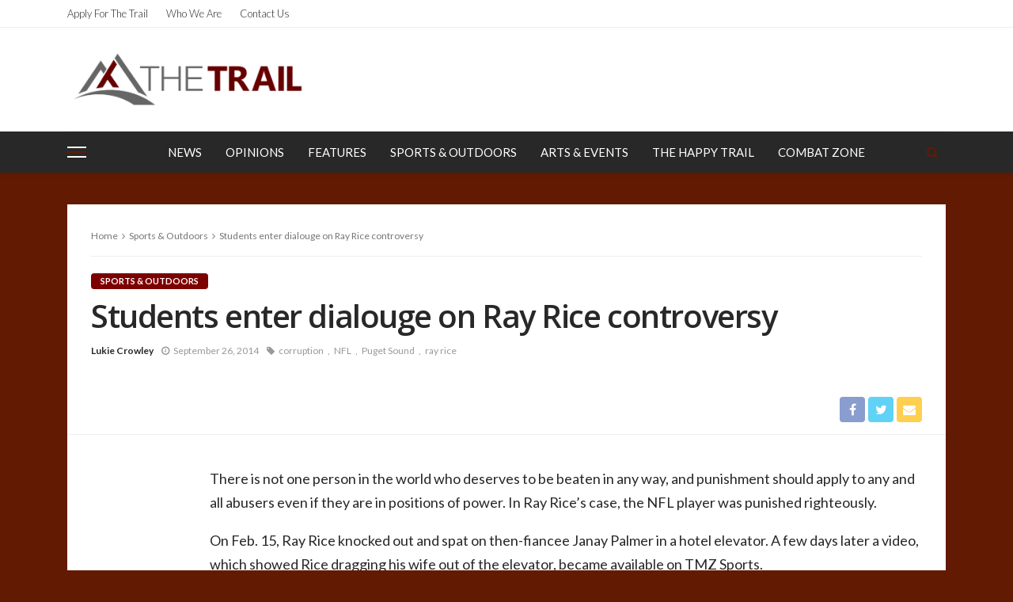

--- FILE ---
content_type: text/html; charset=UTF-8
request_url: https://trail.pugetsound.edu/?p=10541
body_size: 62560
content:
<!DOCTYPE html>
<html lang="en-US">
<head>
	<meta charset="UTF-8"/>
	<meta http-equiv="X-UA-Compatible" content="IE=edge">
	<meta name="viewport" content="width=device-width, initial-scale=1.0">
	<link rel="profile" href="http://gmpg.org/xfn/11"/>
	<link rel="pingback" href=""/>
	<script type="application/javascript">var bingo_ruby_ajax_url = "https://trail.pugetsound.edu/wp-admin/admin-ajax.php"</script><meta name='robots' content='index, follow, max-image-preview:large, max-snippet:-1, max-video-preview:-1' />

	<!-- This site is optimized with the Yoast SEO plugin v18.1 - https://yoast.com/wordpress/plugins/seo/ -->
	<title>Students enter dialouge on Ray Rice controversy - The Trail</title>
	<link rel="canonical" href="https://trail.pugetsound.edu/?p=10541" />
	<meta property="og:locale" content="en_US" />
	<meta property="og:type" content="article" />
	<meta property="og:title" content="Students enter dialouge on Ray Rice controversy - The Trail" />
	<meta property="og:description" content="There is not one person in the world who deserves to be beaten in any way, and punishment should apply to any and all abusers even if they are in positions of power. In Ray Rice’s case, the NFL player was punished righteously. On Feb. 15, Ray Rice knocked out and spat on then-fiancee Janay [&hellip;]" />
	<meta property="og:url" content="https://trail.pugetsound.edu/?p=10541" />
	<meta property="og:site_name" content="The Trail" />
	<meta property="article:published_time" content="2014-09-26T15:00:52+00:00" />
	<meta property="article:modified_time" content="2014-09-25T21:46:26+00:00" />
	<meta name="twitter:card" content="summary" />
	<meta name="twitter:label1" content="Written by" />
	<meta name="twitter:data1" content="Lukie Crowley" />
	<meta name="twitter:label2" content="Est. reading time" />
	<meta name="twitter:data2" content="3 minutes" />
	<script type="application/ld+json" class="yoast-schema-graph">{"@context":"https://schema.org","@graph":[{"@type":"Organization","@id":"https://trail.pugetsound.edu/#organization","name":"The Puget Sound Trail","url":"https://trail.pugetsound.edu/","sameAs":[],"logo":{"@type":"ImageObject","@id":"https://trail.pugetsound.edu/#logo","inLanguage":"en-US","url":"https://trail.pugetsound.edu/wp-content/uploads/2015/04/png-1.png","contentUrl":"https://trail.pugetsound.edu/wp-content/uploads/2015/04/png-1.png","width":700,"height":207,"caption":"The Puget Sound Trail"},"image":{"@id":"https://trail.pugetsound.edu/#logo"}},{"@type":"WebSite","@id":"https://trail.pugetsound.edu/#website","url":"https://trail.pugetsound.edu/","name":"The Trail","description":"The Puget Sound Student Newspaper","publisher":{"@id":"https://trail.pugetsound.edu/#organization"},"potentialAction":[{"@type":"SearchAction","target":{"@type":"EntryPoint","urlTemplate":"https://trail.pugetsound.edu/?s={search_term_string}"},"query-input":"required name=search_term_string"}],"inLanguage":"en-US"},{"@type":"WebPage","@id":"https://trail.pugetsound.edu/?p=10541#webpage","url":"https://trail.pugetsound.edu/?p=10541","name":"Students enter dialouge on Ray Rice controversy - The Trail","isPartOf":{"@id":"https://trail.pugetsound.edu/#website"},"datePublished":"2014-09-26T15:00:52+00:00","dateModified":"2014-09-25T21:46:26+00:00","breadcrumb":{"@id":"https://trail.pugetsound.edu/?p=10541#breadcrumb"},"inLanguage":"en-US","potentialAction":[{"@type":"ReadAction","target":["https://trail.pugetsound.edu/?p=10541"]}]},{"@type":"BreadcrumbList","@id":"https://trail.pugetsound.edu/?p=10541#breadcrumb","itemListElement":[{"@type":"ListItem","position":1,"name":"Home","item":"https://trail.pugetsound.edu/"},{"@type":"ListItem","position":2,"name":"Students enter dialouge on Ray Rice controversy"}]},{"@type":"Article","@id":"https://trail.pugetsound.edu/?p=10541#article","isPartOf":{"@id":"https://trail.pugetsound.edu/?p=10541#webpage"},"author":{"@id":"https://trail.pugetsound.edu/#/schema/person/1612164a6992bc1da783a7b23cc36dc7"},"headline":"Students enter dialouge on Ray Rice controversy","datePublished":"2014-09-26T15:00:52+00:00","dateModified":"2014-09-25T21:46:26+00:00","mainEntityOfPage":{"@id":"https://trail.pugetsound.edu/?p=10541#webpage"},"wordCount":646,"commentCount":0,"publisher":{"@id":"https://trail.pugetsound.edu/#organization"},"keywords":["corruption","NFL","Puget Sound","ray rice"],"articleSection":["Sports &amp; Outdoors"],"inLanguage":"en-US","potentialAction":[{"@type":"CommentAction","name":"Comment","target":["https://trail.pugetsound.edu/?p=10541#respond"]}]},{"@type":"Person","@id":"https://trail.pugetsound.edu/#/schema/person/1612164a6992bc1da783a7b23cc36dc7","name":"Lukie Crowley","url":"https://trail.pugetsound.edu?author_name"}]}</script>
	<!-- / Yoast SEO plugin. -->


<link rel='dns-prefetch' href='//fonts.googleapis.com' />
<link rel='dns-prefetch' href='//s.w.org' />
<link rel="alternate" type="application/rss+xml" title="The Trail &raquo; Feed" href="https://trail.pugetsound.edu/?feed=rss2" />
<link rel="alternate" type="application/rss+xml" title="The Trail &raquo; Comments Feed" href="https://trail.pugetsound.edu/?feed=comments-rss2" />
<link rel="alternate" type="text/calendar" title="The Trail &raquo; iCal Feed" href="https://trail.pugetsound.edu?post_type=tribe_events&#038;ical=1" />
<link rel="alternate" type="application/rss+xml" title="The Trail &raquo; Students enter dialouge on Ray Rice controversy Comments Feed" href="https://trail.pugetsound.edu/?feed=rss2&#038;p=10541" />
		<!-- This site uses the Google Analytics by MonsterInsights plugin v8.10.0 - Using Analytics tracking - https://www.monsterinsights.com/ -->
							<script
				src="//www.googletagmanager.com/gtag/js?id=UA-106946577-1"  data-cfasync="false" data-wpfc-render="false" type="text/javascript" async></script>
			<script data-cfasync="false" data-wpfc-render="false" type="text/javascript">
				var mi_version = '8.10.0';
				var mi_track_user = true;
				var mi_no_track_reason = '';
				
								var disableStrs = [
															'ga-disable-UA-106946577-1',
									];

				/* Function to detect opted out users */
				function __gtagTrackerIsOptedOut() {
					for (var index = 0; index < disableStrs.length; index++) {
						if (document.cookie.indexOf(disableStrs[index] + '=true') > -1) {
							return true;
						}
					}

					return false;
				}

				/* Disable tracking if the opt-out cookie exists. */
				if (__gtagTrackerIsOptedOut()) {
					for (var index = 0; index < disableStrs.length; index++) {
						window[disableStrs[index]] = true;
					}
				}

				/* Opt-out function */
				function __gtagTrackerOptout() {
					for (var index = 0; index < disableStrs.length; index++) {
						document.cookie = disableStrs[index] + '=true; expires=Thu, 31 Dec 2099 23:59:59 UTC; path=/';
						window[disableStrs[index]] = true;
					}
				}

				if ('undefined' === typeof gaOptout) {
					function gaOptout() {
						__gtagTrackerOptout();
					}
				}
								window.dataLayer = window.dataLayer || [];

				window.MonsterInsightsDualTracker = {
					helpers: {},
					trackers: {},
				};
				if (mi_track_user) {
					function __gtagDataLayer() {
						dataLayer.push(arguments);
					}

					function __gtagTracker(type, name, parameters) {
						if (!parameters) {
							parameters = {};
						}

						if (parameters.send_to) {
							__gtagDataLayer.apply(null, arguments);
							return;
						}

						if (type === 'event') {
							
														parameters.send_to = monsterinsights_frontend.ua;
							__gtagDataLayer(type, name, parameters);
													} else {
							__gtagDataLayer.apply(null, arguments);
						}
					}

					__gtagTracker('js', new Date());
					__gtagTracker('set', {
						'developer_id.dZGIzZG': true,
											});
															__gtagTracker('config', 'UA-106946577-1', {"forceSSL":"true"} );
										window.gtag = __gtagTracker;										(function () {
						/* https://developers.google.com/analytics/devguides/collection/analyticsjs/ */
						/* ga and __gaTracker compatibility shim. */
						var noopfn = function () {
							return null;
						};
						var newtracker = function () {
							return new Tracker();
						};
						var Tracker = function () {
							return null;
						};
						var p = Tracker.prototype;
						p.get = noopfn;
						p.set = noopfn;
						p.send = function () {
							var args = Array.prototype.slice.call(arguments);
							args.unshift('send');
							__gaTracker.apply(null, args);
						};
						var __gaTracker = function () {
							var len = arguments.length;
							if (len === 0) {
								return;
							}
							var f = arguments[len - 1];
							if (typeof f !== 'object' || f === null || typeof f.hitCallback !== 'function') {
								if ('send' === arguments[0]) {
									var hitConverted, hitObject = false, action;
									if ('event' === arguments[1]) {
										if ('undefined' !== typeof arguments[3]) {
											hitObject = {
												'eventAction': arguments[3],
												'eventCategory': arguments[2],
												'eventLabel': arguments[4],
												'value': arguments[5] ? arguments[5] : 1,
											}
										}
									}
									if ('pageview' === arguments[1]) {
										if ('undefined' !== typeof arguments[2]) {
											hitObject = {
												'eventAction': 'page_view',
												'page_path': arguments[2],
											}
										}
									}
									if (typeof arguments[2] === 'object') {
										hitObject = arguments[2];
									}
									if (typeof arguments[5] === 'object') {
										Object.assign(hitObject, arguments[5]);
									}
									if ('undefined' !== typeof arguments[1].hitType) {
										hitObject = arguments[1];
										if ('pageview' === hitObject.hitType) {
											hitObject.eventAction = 'page_view';
										}
									}
									if (hitObject) {
										action = 'timing' === arguments[1].hitType ? 'timing_complete' : hitObject.eventAction;
										hitConverted = mapArgs(hitObject);
										__gtagTracker('event', action, hitConverted);
									}
								}
								return;
							}

							function mapArgs(args) {
								var arg, hit = {};
								var gaMap = {
									'eventCategory': 'event_category',
									'eventAction': 'event_action',
									'eventLabel': 'event_label',
									'eventValue': 'event_value',
									'nonInteraction': 'non_interaction',
									'timingCategory': 'event_category',
									'timingVar': 'name',
									'timingValue': 'value',
									'timingLabel': 'event_label',
									'page': 'page_path',
									'location': 'page_location',
									'title': 'page_title',
								};
								for (arg in args) {
																		if (!(!args.hasOwnProperty(arg) || !gaMap.hasOwnProperty(arg))) {
										hit[gaMap[arg]] = args[arg];
									} else {
										hit[arg] = args[arg];
									}
								}
								return hit;
							}

							try {
								f.hitCallback();
							} catch (ex) {
							}
						};
						__gaTracker.create = newtracker;
						__gaTracker.getByName = newtracker;
						__gaTracker.getAll = function () {
							return [];
						};
						__gaTracker.remove = noopfn;
						__gaTracker.loaded = true;
						window['__gaTracker'] = __gaTracker;
					})();
									} else {
										console.log("");
					(function () {
						function __gtagTracker() {
							return null;
						}

						window['__gtagTracker'] = __gtagTracker;
						window['gtag'] = __gtagTracker;
					})();
									}
			</script>
				<!-- / Google Analytics by MonsterInsights -->
		<script type="text/javascript">
window._wpemojiSettings = {"baseUrl":"https:\/\/s.w.org\/images\/core\/emoji\/13.1.0\/72x72\/","ext":".png","svgUrl":"https:\/\/s.w.org\/images\/core\/emoji\/13.1.0\/svg\/","svgExt":".svg","source":{"concatemoji":"https:\/\/trail.pugetsound.edu\/wp-includes\/js\/wp-emoji-release.min.js?ver=5.9.12"}};
/*! This file is auto-generated */
!function(e,a,t){var n,r,o,i=a.createElement("canvas"),p=i.getContext&&i.getContext("2d");function s(e,t){var a=String.fromCharCode;p.clearRect(0,0,i.width,i.height),p.fillText(a.apply(this,e),0,0);e=i.toDataURL();return p.clearRect(0,0,i.width,i.height),p.fillText(a.apply(this,t),0,0),e===i.toDataURL()}function c(e){var t=a.createElement("script");t.src=e,t.defer=t.type="text/javascript",a.getElementsByTagName("head")[0].appendChild(t)}for(o=Array("flag","emoji"),t.supports={everything:!0,everythingExceptFlag:!0},r=0;r<o.length;r++)t.supports[o[r]]=function(e){if(!p||!p.fillText)return!1;switch(p.textBaseline="top",p.font="600 32px Arial",e){case"flag":return s([127987,65039,8205,9895,65039],[127987,65039,8203,9895,65039])?!1:!s([55356,56826,55356,56819],[55356,56826,8203,55356,56819])&&!s([55356,57332,56128,56423,56128,56418,56128,56421,56128,56430,56128,56423,56128,56447],[55356,57332,8203,56128,56423,8203,56128,56418,8203,56128,56421,8203,56128,56430,8203,56128,56423,8203,56128,56447]);case"emoji":return!s([10084,65039,8205,55357,56613],[10084,65039,8203,55357,56613])}return!1}(o[r]),t.supports.everything=t.supports.everything&&t.supports[o[r]],"flag"!==o[r]&&(t.supports.everythingExceptFlag=t.supports.everythingExceptFlag&&t.supports[o[r]]);t.supports.everythingExceptFlag=t.supports.everythingExceptFlag&&!t.supports.flag,t.DOMReady=!1,t.readyCallback=function(){t.DOMReady=!0},t.supports.everything||(n=function(){t.readyCallback()},a.addEventListener?(a.addEventListener("DOMContentLoaded",n,!1),e.addEventListener("load",n,!1)):(e.attachEvent("onload",n),a.attachEvent("onreadystatechange",function(){"complete"===a.readyState&&t.readyCallback()})),(n=t.source||{}).concatemoji?c(n.concatemoji):n.wpemoji&&n.twemoji&&(c(n.twemoji),c(n.wpemoji)))}(window,document,window._wpemojiSettings);
</script>
<style type="text/css">
img.wp-smiley,
img.emoji {
	display: inline !important;
	border: none !important;
	box-shadow: none !important;
	height: 1em !important;
	width: 1em !important;
	margin: 0 0.07em !important;
	vertical-align: -0.1em !important;
	background: none !important;
	padding: 0 !important;
}
</style>
	<link rel='stylesheet' id='bingo_ruby_plugin_style-css'  href='https://trail.pugetsound.edu/wp-content/plugins/bingo-ruby-core/assets/style.css?ver=1.6' type='text/css' media='all' />
<link rel='stylesheet' id='wp-block-library-css'  href='https://trail.pugetsound.edu/wp-includes/css/dist/block-library/style.min.css?ver=5.9.12' type='text/css' media='all' />
<style id='global-styles-inline-css' type='text/css'>
body{--wp--preset--color--black: #000000;--wp--preset--color--cyan-bluish-gray: #abb8c3;--wp--preset--color--white: #ffffff;--wp--preset--color--pale-pink: #f78da7;--wp--preset--color--vivid-red: #cf2e2e;--wp--preset--color--luminous-vivid-orange: #ff6900;--wp--preset--color--luminous-vivid-amber: #fcb900;--wp--preset--color--light-green-cyan: #7bdcb5;--wp--preset--color--vivid-green-cyan: #00d084;--wp--preset--color--pale-cyan-blue: #8ed1fc;--wp--preset--color--vivid-cyan-blue: #0693e3;--wp--preset--color--vivid-purple: #9b51e0;--wp--preset--gradient--vivid-cyan-blue-to-vivid-purple: linear-gradient(135deg,rgba(6,147,227,1) 0%,rgb(155,81,224) 100%);--wp--preset--gradient--light-green-cyan-to-vivid-green-cyan: linear-gradient(135deg,rgb(122,220,180) 0%,rgb(0,208,130) 100%);--wp--preset--gradient--luminous-vivid-amber-to-luminous-vivid-orange: linear-gradient(135deg,rgba(252,185,0,1) 0%,rgba(255,105,0,1) 100%);--wp--preset--gradient--luminous-vivid-orange-to-vivid-red: linear-gradient(135deg,rgba(255,105,0,1) 0%,rgb(207,46,46) 100%);--wp--preset--gradient--very-light-gray-to-cyan-bluish-gray: linear-gradient(135deg,rgb(238,238,238) 0%,rgb(169,184,195) 100%);--wp--preset--gradient--cool-to-warm-spectrum: linear-gradient(135deg,rgb(74,234,220) 0%,rgb(151,120,209) 20%,rgb(207,42,186) 40%,rgb(238,44,130) 60%,rgb(251,105,98) 80%,rgb(254,248,76) 100%);--wp--preset--gradient--blush-light-purple: linear-gradient(135deg,rgb(255,206,236) 0%,rgb(152,150,240) 100%);--wp--preset--gradient--blush-bordeaux: linear-gradient(135deg,rgb(254,205,165) 0%,rgb(254,45,45) 50%,rgb(107,0,62) 100%);--wp--preset--gradient--luminous-dusk: linear-gradient(135deg,rgb(255,203,112) 0%,rgb(199,81,192) 50%,rgb(65,88,208) 100%);--wp--preset--gradient--pale-ocean: linear-gradient(135deg,rgb(255,245,203) 0%,rgb(182,227,212) 50%,rgb(51,167,181) 100%);--wp--preset--gradient--electric-grass: linear-gradient(135deg,rgb(202,248,128) 0%,rgb(113,206,126) 100%);--wp--preset--gradient--midnight: linear-gradient(135deg,rgb(2,3,129) 0%,rgb(40,116,252) 100%);--wp--preset--duotone--dark-grayscale: url('#wp-duotone-dark-grayscale');--wp--preset--duotone--grayscale: url('#wp-duotone-grayscale');--wp--preset--duotone--purple-yellow: url('#wp-duotone-purple-yellow');--wp--preset--duotone--blue-red: url('#wp-duotone-blue-red');--wp--preset--duotone--midnight: url('#wp-duotone-midnight');--wp--preset--duotone--magenta-yellow: url('#wp-duotone-magenta-yellow');--wp--preset--duotone--purple-green: url('#wp-duotone-purple-green');--wp--preset--duotone--blue-orange: url('#wp-duotone-blue-orange');--wp--preset--font-size--small: 13px;--wp--preset--font-size--medium: 20px;--wp--preset--font-size--large: 36px;--wp--preset--font-size--x-large: 42px;}.has-black-color{color: var(--wp--preset--color--black) !important;}.has-cyan-bluish-gray-color{color: var(--wp--preset--color--cyan-bluish-gray) !important;}.has-white-color{color: var(--wp--preset--color--white) !important;}.has-pale-pink-color{color: var(--wp--preset--color--pale-pink) !important;}.has-vivid-red-color{color: var(--wp--preset--color--vivid-red) !important;}.has-luminous-vivid-orange-color{color: var(--wp--preset--color--luminous-vivid-orange) !important;}.has-luminous-vivid-amber-color{color: var(--wp--preset--color--luminous-vivid-amber) !important;}.has-light-green-cyan-color{color: var(--wp--preset--color--light-green-cyan) !important;}.has-vivid-green-cyan-color{color: var(--wp--preset--color--vivid-green-cyan) !important;}.has-pale-cyan-blue-color{color: var(--wp--preset--color--pale-cyan-blue) !important;}.has-vivid-cyan-blue-color{color: var(--wp--preset--color--vivid-cyan-blue) !important;}.has-vivid-purple-color{color: var(--wp--preset--color--vivid-purple) !important;}.has-black-background-color{background-color: var(--wp--preset--color--black) !important;}.has-cyan-bluish-gray-background-color{background-color: var(--wp--preset--color--cyan-bluish-gray) !important;}.has-white-background-color{background-color: var(--wp--preset--color--white) !important;}.has-pale-pink-background-color{background-color: var(--wp--preset--color--pale-pink) !important;}.has-vivid-red-background-color{background-color: var(--wp--preset--color--vivid-red) !important;}.has-luminous-vivid-orange-background-color{background-color: var(--wp--preset--color--luminous-vivid-orange) !important;}.has-luminous-vivid-amber-background-color{background-color: var(--wp--preset--color--luminous-vivid-amber) !important;}.has-light-green-cyan-background-color{background-color: var(--wp--preset--color--light-green-cyan) !important;}.has-vivid-green-cyan-background-color{background-color: var(--wp--preset--color--vivid-green-cyan) !important;}.has-pale-cyan-blue-background-color{background-color: var(--wp--preset--color--pale-cyan-blue) !important;}.has-vivid-cyan-blue-background-color{background-color: var(--wp--preset--color--vivid-cyan-blue) !important;}.has-vivid-purple-background-color{background-color: var(--wp--preset--color--vivid-purple) !important;}.has-black-border-color{border-color: var(--wp--preset--color--black) !important;}.has-cyan-bluish-gray-border-color{border-color: var(--wp--preset--color--cyan-bluish-gray) !important;}.has-white-border-color{border-color: var(--wp--preset--color--white) !important;}.has-pale-pink-border-color{border-color: var(--wp--preset--color--pale-pink) !important;}.has-vivid-red-border-color{border-color: var(--wp--preset--color--vivid-red) !important;}.has-luminous-vivid-orange-border-color{border-color: var(--wp--preset--color--luminous-vivid-orange) !important;}.has-luminous-vivid-amber-border-color{border-color: var(--wp--preset--color--luminous-vivid-amber) !important;}.has-light-green-cyan-border-color{border-color: var(--wp--preset--color--light-green-cyan) !important;}.has-vivid-green-cyan-border-color{border-color: var(--wp--preset--color--vivid-green-cyan) !important;}.has-pale-cyan-blue-border-color{border-color: var(--wp--preset--color--pale-cyan-blue) !important;}.has-vivid-cyan-blue-border-color{border-color: var(--wp--preset--color--vivid-cyan-blue) !important;}.has-vivid-purple-border-color{border-color: var(--wp--preset--color--vivid-purple) !important;}.has-vivid-cyan-blue-to-vivid-purple-gradient-background{background: var(--wp--preset--gradient--vivid-cyan-blue-to-vivid-purple) !important;}.has-light-green-cyan-to-vivid-green-cyan-gradient-background{background: var(--wp--preset--gradient--light-green-cyan-to-vivid-green-cyan) !important;}.has-luminous-vivid-amber-to-luminous-vivid-orange-gradient-background{background: var(--wp--preset--gradient--luminous-vivid-amber-to-luminous-vivid-orange) !important;}.has-luminous-vivid-orange-to-vivid-red-gradient-background{background: var(--wp--preset--gradient--luminous-vivid-orange-to-vivid-red) !important;}.has-very-light-gray-to-cyan-bluish-gray-gradient-background{background: var(--wp--preset--gradient--very-light-gray-to-cyan-bluish-gray) !important;}.has-cool-to-warm-spectrum-gradient-background{background: var(--wp--preset--gradient--cool-to-warm-spectrum) !important;}.has-blush-light-purple-gradient-background{background: var(--wp--preset--gradient--blush-light-purple) !important;}.has-blush-bordeaux-gradient-background{background: var(--wp--preset--gradient--blush-bordeaux) !important;}.has-luminous-dusk-gradient-background{background: var(--wp--preset--gradient--luminous-dusk) !important;}.has-pale-ocean-gradient-background{background: var(--wp--preset--gradient--pale-ocean) !important;}.has-electric-grass-gradient-background{background: var(--wp--preset--gradient--electric-grass) !important;}.has-midnight-gradient-background{background: var(--wp--preset--gradient--midnight) !important;}.has-small-font-size{font-size: var(--wp--preset--font-size--small) !important;}.has-medium-font-size{font-size: var(--wp--preset--font-size--medium) !important;}.has-large-font-size{font-size: var(--wp--preset--font-size--large) !important;}.has-x-large-font-size{font-size: var(--wp--preset--font-size--x-large) !important;}
</style>
<link rel='stylesheet' id='contact-form-7-css'  href='https://trail.pugetsound.edu/wp-content/plugins/contact-form-7/includes/css/styles.css?ver=5.5.5' type='text/css' media='all' />
<link rel='stylesheet' id='bootstrap-css'  href='https://trail.pugetsound.edu/wp-content/themes/bingo/assets/external/bootstrap.css?ver=v3.3.1' type='text/css' media='all' />
<link rel='stylesheet' id='font-awesome-css'  href='https://trail.pugetsound.edu/wp-content/themes/bingo/assets/external/font-awesome.css?ver=v4.7.0' type='text/css' media='all' />
<link rel='stylesheet' id='bingo_ruby_style_miscellaneous-css'  href='https://trail.pugetsound.edu/wp-content/themes/bingo/assets/external/miscellaneous.css?ver=2.2' type='text/css' media='all' />
<link rel='stylesheet' id='bingo_ruby_style_main-css'  href='https://trail.pugetsound.edu/wp-content/themes/bingo/assets/css/theme-style.css?ver=2.2' type='text/css' media='all' />
<link rel='stylesheet' id='bingo_ruby_style_responsive-css'  href='https://trail.pugetsound.edu/wp-content/themes/bingo/assets/css/theme-responsive.css?ver=2.2' type='text/css' media='all' />
<link rel='stylesheet' id='bingo_ruby_style_default-css'  href='https://trail.pugetsound.edu/wp-content/themes/bingo-child/style.css?ver=2.2' type='text/css' media='all' />
<style id='bingo_ruby_style_default-inline-css' type='text/css'>
input[type="button"]:hover, button:hover, .header-search-not-found, .breaking-news-title span, .breaking-news-title .mobile-headline,.post-title a:hover, .post-title a:focus, .comment-title h3, h3.comment-reply-title, .comment-list .edit-link, .single-nav a:hover, .single-nav a:focus,.subscribe-icon-mail i, .flickr-btn-wrap a, .twitter-content a, .entry del, .entry blockquote p, .entry a:not(button),.entry p a, .comment-list .comment-content blockquote p, .author-content-wrap .author-title a:hover, .author-description a, #wp-calendar #today{ color: #7c0000;}.page-numbers.current, a.page-numbers:hover, a.page-numbers:focus, .topbar-subscribe-button a span, .topbar-style-2 .topbar-subscribe-button a span:hover,.post-editor:hover, .cat-info-el, .comment-list .comment-reply-link, .single-nav a:hover .ruby-nav-icon, .single-nav a:focus .ruby-nav-icon, input[type="button"].ninja-forms-field,.page-search-form .search-submit input[type="submit"], .post-widget-inner .post-counter, .widget_search .search-submit input[type="submit"], .single-page-links .pagination-num > span,.single-page-links .pagination-num > a:hover > span, .subscribe-form-wrap .mc4wp-form-fields input[type="submit"], .widget-social-link-info a i, #ruby-back-top i, .entry ul li:before,.ruby-trigger .icon-wrap, .ruby-trigger .icon-wrap:before, .ruby-trigger .icon-wrap:after{ background-color: #7c0000;}.off-canvas-wrap::-webkit-scrollbar-corner, .off-canvas-wrap::-webkit-scrollbar-thumb, .video-playlist-iframe-nav::-webkit-scrollbar-corner, .video-playlist-iframe-nav::-webkit-scrollbar-thumb,.fw-block-v2 .video-playlist-iframe-nav::-webkit-scrollbar-corner, .fw-block-v2 .video-playlist-iframe-nav::-webkit-scrollbar-thumb,.ruby-coll-scroll::-webkit-scrollbar-corner, .ruby-coll-scroll::-webkit-scrollbar-thumb{ background-color: #7c0000 !important;}.page-numbers.current, a.page-numbers:hover, a.page-numbers:focus, .entry blockquote p{ border-color: #7c0000;}.total-caption { font-family :Lato;}.banner-background-color { background-color: #ffffff; }.navbar-wrap, .navbar-social a, .header-search-popup, .header-search-popup #ruby-search-input { background-color: #282828; }.navbar-inner, .header-search-popup .btn, .header-search-popup #ruby-search-input, .logo-mobile-text > * { color: #ffffff; }.show-social .ruby-icon-show, .show-social .ruby-icon-show:before, .show-social .ruby-icon-show:after,.extend-social .ruby-icon-close:before, .extend-social .ruby-icon-close:after,.ruby-trigger .icon-wrap, .ruby-trigger .icon-wrap:before, .ruby-trigger .icon-wrap:after{ background-color: #ffffff; }.show-social .ruby-icon-show, .show-social .ruby-icon-show:before, .show-social .ruby-icon-show:after, .extend-social .ruby-icon-close:before, .extend-social .ruby-icon-close:after{ border-color: #ffffff; }.main-menu-inner > li:hover > a, .main-menu-inner > li:focus > a, .main-menu-inner > .current-menu-item > a { color: #b2b2b2; }.main-menu-inner .sub-menu { background-color: #7c0000; }.main-menu-inner > li.is-mega-menu:hover > a:after, .main-menu-inner > li.is-mega-menu:focus > a:after, .main-menu-inner > li.menu-item-has-children:hover > a:after, .main-menu-inner > li.menu-item-has-children:focus > a:after{ border-bottom-color: #7c0000; }.main-menu-inner > li.is-mega-menu:hover > a:before, .main-menu-inner > li.is-mega-menu:focus > a:before, .main-menu-inner > li.menu-item-has-children:hover > a:before, .main-menu-inner > li.menu-item-has-children:focus > a:before { border-bottom-color: #7c0000; }.main-menu-inner .sub-menu, .mega-category-menu .post-title,.mega-category-menu .post-meta-info, .mega-category-menu .post-meta-info .vcard { color: #ffffff; }.main-menu-inner .sub-menu.is-sub-default a:hover, .main-menu-inner .sub-menu .current-menu-item > a { color: #b2b2b2; }.footer-copyright-wrap p { color: #f6f6f6; }.footer-copyright-wrap { background-color: #242424; }.post-excerpt{ font-size :13px;}
</style>
<link rel='stylesheet' id='meks-social-widget-css'  href='https://trail.pugetsound.edu/wp-content/plugins/meks-smart-social-widget/css/style.css?ver=1.5' type='text/css' media='all' />
<link rel='stylesheet' id='redux-google-fonts-bingo_ruby_theme_options-css'  href='https://fonts.googleapis.com/css?family=Lato%3A100%2C300%2C400%2C700%2C900%2C100italic%2C300italic%2C400italic%2C700italic%2C900italic%7COpen+Sans%3A600%2C400%2C700&#038;subset=latin&#038;ver=1638536516' type='text/css' media='all' />
<script type='text/javascript' src='https://trail.pugetsound.edu/wp-includes/js/jquery/jquery.min.js?ver=3.6.0' id='jquery-core-js'></script>
<script type='text/javascript' src='https://trail.pugetsound.edu/wp-includes/js/jquery/jquery-migrate.min.js?ver=3.3.2' id='jquery-migrate-js'></script>
<script type='text/javascript' src='https://trail.pugetsound.edu/wp-content/plugins/google-analytics-for-wordpress/assets/js/frontend-gtag.min.js?ver=8.10.0' id='monsterinsights-frontend-script-js'></script>
<script data-cfasync="false" data-wpfc-render="false" type="text/javascript" id='monsterinsights-frontend-script-js-extra'>/* <![CDATA[ */
var monsterinsights_frontend = {"js_events_tracking":"true","download_extensions":"doc,pdf,ppt,zip,xls,docx,pptx,xlsx","inbound_paths":"[]","home_url":"https:\/\/trail.pugetsound.edu","hash_tracking":"false","ua":"UA-106946577-1","v4_id":""};/* ]]> */
</script>
<!--[if lt IE 9]>
<script type='text/javascript' src='https://trail.pugetsound.edu/wp-content/themes/bingo/assets/external/html5.min.js?ver=3.7.3' id='html5-js'></script>
<![endif]-->
<link rel="https://api.w.org/" href="https://trail.pugetsound.edu/index.php?rest_route=/" /><link rel="alternate" type="application/json" href="https://trail.pugetsound.edu/index.php?rest_route=/wp/v2/posts/10541" /><link rel="EditURI" type="application/rsd+xml" title="RSD" href="https://trail.pugetsound.edu/xmlrpc.php?rsd" />
<link rel="wlwmanifest" type="application/wlwmanifest+xml" href="https://trail.pugetsound.edu/wp-includes/wlwmanifest.xml" /> 
<meta name="generator" content="WordPress 5.9.12" />
<link rel='shortlink' href='https://trail.pugetsound.edu/?p=10541' />
<link rel="alternate" type="application/json+oembed" href="https://trail.pugetsound.edu/index.php?rest_route=%2Foembed%2F1.0%2Fembed&#038;url=https%3A%2F%2Ftrail.pugetsound.edu%2F%3Fp%3D10541" />
<link rel="alternate" type="text/xml+oembed" href="https://trail.pugetsound.edu/index.php?rest_route=%2Foembed%2F1.0%2Fembed&#038;url=https%3A%2F%2Ftrail.pugetsound.edu%2F%3Fp%3D10541&#038;format=xml" />

<!-- Bad Behavior 2.2.24 run time: 1.227 ms -->
<meta name="tec-api-version" content="v1"><meta name="tec-api-origin" content="https://trail.pugetsound.edu"><link rel="alternate" href="https://trail.pugetsound.edu/index.php?rest_route=/tribe/events/v1/" /><link rel="icon" href="https://trail.pugetsound.edu/wp-content/uploads/2016/07/cropped-New-Trail-Logo-32x32.png" sizes="32x32" />
<link rel="icon" href="https://trail.pugetsound.edu/wp-content/uploads/2016/07/cropped-New-Trail-Logo-192x192.png" sizes="192x192" />
<link rel="apple-touch-icon" href="https://trail.pugetsound.edu/wp-content/uploads/2016/07/cropped-New-Trail-Logo-180x180.png" />
<meta name="msapplication-TileImage" content="https://trail.pugetsound.edu/wp-content/uploads/2016/07/cropped-New-Trail-Logo-270x270.png" />
<style type="text/css" title="dynamic-css" class="options-output">.footer-inner{background-color:#282828;background-repeat:no-repeat;background-size:cover;background-attachment:fixed;background-position:center center;}.topbar-wrap{font-family:Lato;text-transform:capitalize;font-weight:300;font-style:normal;font-size:13px;}.main-menu-inner,.off-canvas-nav-inner{font-family:Lato;text-transform:uppercase;letter-spacing:0px;font-weight:400;font-style:normal;font-size:15px;}.main-menu-inner .sub-menu,.off-canvas-nav-inner .sub-menu{font-family:Lato;text-transform:capitalize;letter-spacing:0px;font-weight:300;font-style:normal;font-size:14px;}.logo-wrap.is-logo-text .logo-text h1{font-family:"Open Sans";text-transform:uppercase;letter-spacing:0px;font-weight:600;font-style:normal;font-size:40px;}.logo-mobile-text span{font-family:"Open Sans";text-transform:uppercase;letter-spacing:0px;font-weight:600;font-style:normal;font-size:28px;}body, p{font-family:Lato;line-height:30px;font-weight:400;font-style:normal;color:#282828;font-size:18px;}.post-title.is-size-1{font-family:"Open Sans";font-weight:600;font-style:normal;color:#282828;font-size:36px;}.post-title.is-size-2{font-family:"Open Sans";font-weight:600;font-style:normal;color:#282828;font-size:30px;}.post-title.is-size-3{font-family:"Open Sans";font-weight:600;font-style:normal;color:#282828;font-size:21px;}.post-title.is-size-4{font-family:"Open Sans";font-weight:600;font-style:normal;color:#282828;font-size:18px;}.post-title.is-size-5{font-family:"Open Sans";font-weight:600;font-style:normal;color:#282828;font-size:14px;}.post-title.is-size-6{font-family:"Open Sans";font-weight:400;font-style:normal;color:#282828;font-size:13px;}h1,h2,h3,h4,h5,h6{font-family:"Open Sans";text-transform:none;font-weight:700;font-style:normal;}.post-meta-info,.single-post-top,.counter-element{font-family:Lato;font-weight:400;font-style:normal;color:#999;font-size:12px;}.post-cat-info{font-family:Lato;text-transform:uppercase;font-weight:700;font-style:normal;font-size:11px;}.block-header-wrap{font-family:"Open Sans";text-transform:uppercase;letter-spacing:1px;font-weight:600;font-style:normal;font-size:18px;}.block-ajax-filter-wrap{font-family:"Open Sans";text-transform:uppercase;letter-spacing:0px;font-weight:normal;font-style:normal;font-size:11px;}.widget-title{font-family:"Open Sans";text-transform:uppercase;font-weight:600;font-style:normal;font-size:14px;}.breadcrumb-wrap{font-family:Lato;text-transform:none;font-weight:400;font-style:normal;color:#777777;font-size:12px;}</style></head>
<body class="post-template-default single single-post postid-10541 single-format-standard tribe-no-js ruby-body is-full-width is-navbar-sticky is-smart-sticky"  itemscope  itemtype="https://schema.org/WebPage" >
<div class="off-canvas-wrap is-dark-text">
	<div class="off-canvas-inner">
		<a href="#" id="ruby-off-canvas-close-btn"><i class="ruby-close-btn" aria-hidden="true"></i></a>
		<nav id="ruby-offcanvas-navigation" class="off-canvas-nav-wrap">
			<div class="menu-off-canvas-navigation-container"><ul id="offcanvas-nav" class="off-canvas-nav-inner"><li id="menu-item-17153" class="menu-item menu-item-type-post_type menu-item-object-page menu-item-17153"><a href="https://trail.pugetsound.edu/?page_id=2620">News</a></li>
<li id="menu-item-17155" class="menu-item menu-item-type-post_type menu-item-object-page menu-item-17155"><a href="https://trail.pugetsound.edu/?page_id=2627">Features</a></li>
<li id="menu-item-17156" class="menu-item menu-item-type-taxonomy menu-item-object-category current-post-ancestor current-menu-parent current-post-parent menu-item-17156 is-category-7"><a href="https://trail.pugetsound.edu/?cat=7">Sports &#038; Outdoors</a></li>
<li id="menu-item-17157" class="menu-item menu-item-type-post_type menu-item-object-page menu-item-17157"><a href="https://trail.pugetsound.edu/?page_id=2638">Arts &#038; Events</a></li>
<li id="menu-item-17158" class="menu-item menu-item-type-post_type menu-item-object-page menu-item-17158"><a href="https://trail.pugetsound.edu/?page_id=11556">Happy Trail</a></li>
<li id="menu-item-17159" class="menu-item menu-item-type-post_type menu-item-object-page menu-item-17159"><a href="https://trail.pugetsound.edu/?page_id=2630">Combat Zone</a></li>
</ul></div>		</nav>
													</div>
</div><div id="ruby-site" class="site-outer">
	
<div class="header-wrap header-style-6">
	<div class="header-inner">
		<div class="topbar-wrap topbar-style-2">
	<div class="ruby-container">
		<div class="topbar-inner container-inner clearfix">
			<div class="topbar-left">
													<nav id="ruby-topbar-navigation" class="topbar-menu-wrap">
		<div class="menu-footer-menu-container"><ul id="topbar-nav" class="topbar-menu-inner"><li id="menu-item-17151" class="menu-item menu-item-type-post_type menu-item-object-page menu-item-17151"><a href="https://trail.pugetsound.edu/?page_id=16067">Apply for the Trail</a></li>
<li id="menu-item-17150" class="menu-item menu-item-type-post_type menu-item-object-page menu-item-17150"><a href="https://trail.pugetsound.edu/?page_id=10771">Who We Are</a></li>
<li id="menu-item-17152" class="menu-item menu-item-type-post_type menu-item-object-page menu-item-17152"><a href="https://trail.pugetsound.edu/?page_id=16072">Contact Us</a></li>
</ul></div>	</nav>
			</div>
			<div class="topbar-right">
				
	<div class="topbar-social social-tooltips">
			</div>
                                			</div>
		</div>
	</div>
</div>

		<div class="banner-wrap banner-background-color">
			
			<div class="ruby-container">
				<div class="banner-inner container-inner clearfix">
					<div class="logo-wrap is-logo-image"  itemscope  itemtype="https://schema.org/Organization" >
	<div class="logo-inner">
							<a href="https://trail.pugetsound.edu/" class="logo" title="The Trail">
				<img data-no-retina src="http://trail.pugetsound.edu/wp-content/uploads/2015/04/png-1.png" height="207" width="700"  alt="The Trail">
			</a>
						</div><!--#logo inner-->
    </div>
					
				</div>
			</div>
		</div>

		<div class="navbar-outer clearfix">
			<div class="navbar-wrap">
				<div class="ruby-container">
					<div class="navbar-inner container-inner clearfix">
						<div class="navbar-left">
							<div class="off-canvas-btn-wrap">
	<div class="off-canvas-btn">
		<a href="#" class="ruby-trigger" title="off canvas button">
			<span class="icon-wrap"></span>
		</a>
	</div>
</div>						</div>

							<div class="logo-mobile-wrap is-logo-mobile-text">
		<div class="logo-mobile-inner">
			<a class="logo-mobile-text" href="https://trail.pugetsound.edu/"><span>The Trail</span></a>
		</div>
	</div>
						<nav id="ruby-main-menu" class="main-menu-wrap"  itemscope  itemtype="https://schema.org/SiteNavigationElement" >
	<div class="menu-main-menu-container"><ul id="main-nav" class="main-menu-inner"><li id="menu-item-2682" class="menu-item menu-item-type-taxonomy menu-item-object-category menu-item-2682 is-category-24"><a href="https://trail.pugetsound.edu/?cat=24">News</a></li><li id="menu-item-296" class="menu-item menu-item-type-taxonomy menu-item-object-category menu-item-296 is-category-6"><a href="https://trail.pugetsound.edu/?cat=6">Opinions</a></li><li id="menu-item-294" class="menu-item menu-item-type-taxonomy menu-item-object-category menu-item-294 is-category-10"><a href="https://trail.pugetsound.edu/?cat=10">Features</a></li><li id="menu-item-297" class="menu-item menu-item-type-taxonomy menu-item-object-category current-post-ancestor current-menu-parent current-post-parent menu-item-297 is-category-7"><a href="https://trail.pugetsound.edu/?cat=7">Sports &amp; Outdoors</a></li><li id="menu-item-373" class="menu-item menu-item-type-taxonomy menu-item-object-category menu-item-373 is-category-12"><a href="https://trail.pugetsound.edu/?cat=12">Arts &amp; Events</a></li><li id="menu-item-6173" class="menu-item menu-item-type-taxonomy menu-item-object-category menu-item-6173 is-category-876"><a href="https://trail.pugetsound.edu/?cat=876">The Happy Trail</a></li><li id="menu-item-298" class="menu-item menu-item-type-taxonomy menu-item-object-category menu-item-298 is-category-14"><a href="https://trail.pugetsound.edu/?cat=14">Combat Zone</a></li></ul></div></nav>
						<div class="navbar-right">
							
<div class="navbar-search">
	<a href="#" id="ruby-navbar-search-icon" data-mfp-src="#ruby-header-search-popup" data-effect="mpf-ruby-effect header-search-popup-outer" title="Search" class="navbar-search-icon">
		<i class="fa fa-search" aria-hidden="true"></i>
	</a>
</div>
						</div>
					</div>
				</div>
				<div id="ruby-header-search-popup" class="header-search-popup">
	<div class="header-search-popup-wrap ruby-container">
		<a href="#" class="ruby-close-search"><i class="ruby-close-btn" aria-hidden="true"></i></a>
	<div class="header-search-popup-inner">
		<form class="search-form" method="get" action="https://trail.pugetsound.edu/">
			<fieldset>
				<input id="ruby-search-input" type="text" class="field" name="s" value="" placeholder="Type to search&hellip;" autocomplete="off">
				<button type="submit" value="" class="btn"><i class="fa fa-search" aria-hidden="true"></i></button>
			</fieldset>
                            <div class="header-search-result"></div>
            		</form>
	</div>
	</div>
</div>			</div>
		</div>

	</div>
</div><!--header-->	<div class="main-site-mask"></div>
	<div class="site-wrap">
		<div class="site-mask"></div>
		<div class="site-inner">
<div class="single-post-outer clearfix"><article class="single-post-wrap single-post-1 post-10541 post type-post status-publish format-standard hentry category-sports tag-corruption tag-nfl tag-puget-sound tag-ray-rice"  itemscope  itemtype="https://schema.org/Article" ><div class="ruby-page-wrap ruby-section row single-wrap is-author-top is-sidebar-none ruby-container"><div class="ruby-content-wrap single-inner content-without-sidebar col-xs-12"><div class="single-post-content-outer single-box"><div class="single-post-header"><div class="single-post-top"><div class="breadcrumb-wrap"><div class="breadcrumb-inner"  itemscope  itemtype="https://schema.org/BreadcrumbList" ><span  itemscope  itemprop="itemListElement"  itemtype="https://schema.org/ListItem" ><meta itemprop="position" content="1"><a href="https://trail.pugetsound.edu/">Home</a></span><i class="fa fa-angle-right breadcrumb-next"></i><span  itemscope  itemprop="itemListElement"  itemtype="https://schema.org/ListItem" ><meta itemprop="position" content="2"><a rel="bookmark" href="https://trail.pugetsound.edu/?cat=7"><span>Sports &amp; Outdoors</span></a></span><i class="fa fa-angle-right breadcrumb-next"></i><span class="breadcrumb-current"  itemscope  itemprop="itemListElement"  itemtype="https://schema.org/ListItem" ><meta itemprop="position" content="3">Students enter dialouge on Ray Rice controversy</span></div><!--#breadcrumb inner--></div><!--#breadcrumb--></div><!--#single post top --><div class="post-cat-info clearfix"><a class="cat-info-el cat-info-id-7" href="https://trail.pugetsound.edu/?cat=7" title="Sports &amp; Outdoors">Sports &amp; Outdoors</a></div><!--#post cat info--><div class="single-title post-title entry-title is-size-1"><h1>Students enter dialouge on Ray Rice controversy</h1></div><!--#single title--><div class="post-meta-info is-show-icon"><span class="meta-info-el meta-info-author vcard author"><a class="url fn n" href="https://trail.pugetsound.edu?author_name=lukiec">Lukie Crowley</a></span><span class="meta-info-el meta-info-date"><i class="fa fa-clock-o"></i><time class="date update" datetime="2014-09-26T07:00:52+00:00">September 26, 2014</time></span><!--#meta info date--><span class="meta-info-el meta-info-tag"><i class="fa fa-tag"></i><a class="info-tag-el" href="https://trail.pugetsound.edu/?tag=corruption" title="corruption">corruption</a><a class="info-tag-el" href="https://trail.pugetsound.edu/?tag=nfl" title="NFL">NFL</a><a class="info-tag-el" href="https://trail.pugetsound.edu/?tag=puget-sound" title="Puget Sound">Puget Sound</a><a class="info-tag-el" href="https://trail.pugetsound.edu/?tag=ray-rice" title="ray rice">ray rice</a></span><!--#mete info tag--></div><!--#post meta info--></div><!--#single post header--><div class="single-post-action clearfix"><div class="single-post-share-header"><a class="single-share-bar-el icon-facebook" href="https://www.facebook.com/sharer.php?u=https%3A%2F%2Ftrail.pugetsound.edu%2F%3Fp%3D10541" onclick="window.open(this.href, 'mywin','left=50,top=50,width=600,height=350,toolbar=0'); return false;"><i class="fa fa-facebook color-facebook"></i></a><a class="single-share-bar-el icon-twitter" href="https://twitter.com/intent/tweet?text=Students+enter+dialouge+on+Ray+Rice+controversy&amp;url=https%3A%2F%2Ftrail.pugetsound.edu%2F%3Fp%3D10541&amp;via=The+Trail"><i class="fa fa-twitter color-twitter"></i><script>!function(d,s,id){var js,fjs=d.getElementsByTagName(s)[0];if(!d.getElementById(id)){js=d.createElement(s);js.id=id;js.src="//platform.twitter.com/widgets.js";fjs.parentNode.insertBefore(js,fjs);}}(document,"script","twitter-wjs");</script></a><a class="single-share-bar-el icon-email" href="mailto:?subject=Students+enter+dialouge+on+Ray+Rice+controversy&BODY=I+found+this+article+interesting+and+thought+of+sharing+it+with+you.+Check+it+out%3Ahttps%3A%2F%2Ftrail.pugetsound.edu%2F%3Fp%3D10541"><i class="fa fa-envelope"></i></a></div><!--#single post share header--></div><!--#single post action--><div class="single-post-body"><div class="single-content-wrap"><div class="single-entry-wrap"><div class="entry single-entry clearfix"><p>There is not one person in the world who deserves to be beaten in any way, and punishment should apply to any and all abusers even if they are in positions of power. In Ray Rice’s case, the NFL player was punished righteously.</p>
<p>On Feb. 15, Ray Rice knocked out and spat on then-fiancee Janay Palmer in a hotel elevator. A few days later a video, which showed Rice dragging his wife out of the elevator, became available on TMZ Sports.</p>
<p>Rice was indicted on a third-degree assault charge, but he only received a two-game suspension from the NFL. Rice’s actions warranted a longer suspension.</p>
<p>Roger Goodell, the commissioner of the NFL, admitted he did wrong and implemented a new program regarding domestic violence in which a first-time offender would receive a six-game suspension and a second-time offender would be banned from the NFL. This program, however, did not apply to Rice.</p>
<p>The Rice case went into a deeper spiral when TMZ sports released a second video actually showing Rice beating Palmer and then going on to spit on her. Since then, Rice has been released from the Ravens and suspended indefinitely from the NFL.</p>
<p>Ray Rice shouldn’t play in the NFL this year, next year or ever. What he did was terrible and he should face the consequences for his actions.</p>
<p>“There is no justification for knocking someone out and spitting on them twice, no justification,” first-year student Will Silverstein said.</p>
<p>Why are there players like Rice in the NFL who do this?</p>
<p>“The cultural expectation that men should be so tough creates these outbursts,” Silverstein said.</p>
<p>However, Roger Goodell’s role in this investigation should not be forgotten.</p>
<p>Goodell is an embarrassment to the NFL, even if he did not end up seeing the second video as he has stated previously.</p>
<p>Goodell followed the domestic violence policy by originally suspending Rice for only two games.</p>
<p>The fact that Rice was seen dragging Palmer out of an elevator and admitted to knocking her out deserved a severe punishment immediately. One that overrules the NFL’s so-called “policy,” as the policy is an embarrassment to anyone who has ever been abused.</p>
<p>“I feel like [domestic violence] is a problem that has been overlooked for a while…[the players] get off easier than they should,” first-year student Maxwell Coleman said.</p>
<p>The players will no longer get off so easy. The NFL is taking a harsher stance on domestic violence, and no matter how much of a high-profile player you are, the punishment will be the same for all, as it should be.</p>
<p>“The NFL is the most grossing sports league in the world and has lots of power over its followers to send messages like this, that will not tolerate domestic violence in their players,” Rob Korbel, a sophomore at the University, said. In addition, every situation off the field for players is magnified.</p>
<p>“The NFL players live in a society where people are obsessed with their every move, so their off-the-field actions usually get surfaced and issues like [the Ray Rice case] are coming to attention,” Korbel said.</p>
<p>Not every player is like Rice, but some do have the same type of ego and the problems that come along with that ego.</p>
<p>“With talent comes ego, and with ego comes a lack of self-awareness. A league full of extremely talented people will have a degree of self-unawareness,” Korbel said.</p>
<p>Fans should not boycott their team just because of one player’s impulsive actions, though.</p>
<p>The off-field situation is embarrassing, but it should not deter the successes of the team on the field. The other players on the team are exceptionally talented and may not have issues like Rice.</p>
<p>Rice has finally been punished correctly, but it was a process that was carried out far too long.</p>
<p>&nbsp;</p>
</div></div><!--#single entry wrap--><span class="single-post-tag"><span class="single-tag-text">Tags :</span><a class="single-tag-el" href="https://trail.pugetsound.edu/?tag=corruption" title="corruption">corruption</a><a class="single-tag-el" href="https://trail.pugetsound.edu/?tag=nfl" title="NFL">NFL</a><a class="single-tag-el" href="https://trail.pugetsound.edu/?tag=puget-sound" title="Puget Sound">Puget Sound</a><a class="single-tag-el" href="https://trail.pugetsound.edu/?tag=ray-rice" title="ray rice">ray rice</a></span><!--#single post tag--></div><!--#single content wrap --><meta itemscope itemprop="mainEntityOfPage"  itemType="https://schema.org/WebPage" itemid="https://trail.pugetsound.edu/?p=10541"/><meta itemprop="headline " content="Students enter dialouge on Ray Rice controversy"><span style="display: none;" itemprop="author" itemscope itemtype="https://schema.org/Person"><meta itemprop="name" content="Lukie Crowley"></span><span style="display: none;" itemprop="image" itemscope itemtype="https://schema.org/ImageObject"><meta itemprop="url" content=""><meta itemprop="width" content=""><meta itemprop="height" content=""></span><span style="display: none;" itemprop="publisher" itemscope itemtype="https://schema.org/Organization"><span style="display: none;" itemprop="logo" itemscope itemtype="https://schema.org/ImageObject"><meta itemprop="url" content="http://trail.pugetsound.edu/wp-content/uploads/2015/04/png-1.png"></span><meta itemprop="name" content="Lukie Crowley"></span><meta itemprop="datePublished" content="2014-09-26T07:00:52+00:00"/><meta itemprop="dateModified" content="2014-09-25T13:46:26+00:00"/></div><!--#single post body --></div><!--#single post content outer --><div class="single-post-box-outer"><nav class="single-nav single-box row"><div class="col-sm-6 col-xs-12 nav-el nav-left post-title is-size-6"><a href="https://trail.pugetsound.edu/?p=10569" rel="bookmark" title="Sexual perfection: an unobtainable goal"><span class="ruby-nav-icon nav-left-icon"><i class="fa fa-angle-left"></i></span><span class="ruby-nav-link nav-left-link">Sexual perfection: an unobtainable goal</span></a></div><div class="col-sm-6 col-xs-12 nav-el nav-right post-title is-size-6"><a href="https://trail.pugetsound.edu/?p=10684" rel="bookmark" title="BLP: Not just about leadership"><span class="ruby-nav-icon nav-right-icon"><i class="fa fa-angle-right"></i></span><span class="ruby-nav-link nav-right-link">BLP: Not just about leadership</span></a></div></nav><div class="single-post-box-related has-header-block clearfix box-related-3"><div class="box-related-header block-header-wrap"><div class="block-header-inner"><div class="block-title"><h3>You Might Also Like</h3></div></div></div><!--#related header--><div class="box-related-content block-content-wrap row"><div class="post-outer col-sm-4 col-xs-12"><article class="post-wrap post-grid-m2"><div class="post-header"></div><!--#post header--><div class="post-body"><h2 class="post-title entry-title is-size-5"><a class="post-title-link" href="https://trail.pugetsound.edu/?p=13138" rel="bookmark" title="Mary Lambert draws crowds from within  and beyond Puget Sound">Mary Lambert draws crowds from within  and beyond Puget Sound</a></h2><!--#post title--></div><!--#post body--></article></div><!--#post outer--><div class="post-outer col-sm-4 col-xs-12"><article class="post-wrap post-grid-m2"><div class="post-header"></div><!--#post header--><div class="post-body"><h2 class="post-title entry-title is-size-5"><a class="post-title-link" href="https://trail.pugetsound.edu/?p=13050" rel="bookmark" title="The misconception of economic diversity at University of Puget Sound">The misconception of economic diversity at University of Puget Sound</a></h2><!--#post title--></div><!--#post body--></article></div><!--#post outer--><div class="post-outer col-sm-4 col-xs-12"><article class="post-wrap post-grid-m2"><div class="post-header"></div><!--#post header--><div class="post-body"><h2 class="post-title entry-title is-size-5"><a class="post-title-link" href="https://trail.pugetsound.edu/?p=12643" rel="bookmark" title="Bring back Midnight Breakfast!">Bring back Midnight Breakfast!</a></h2><!--#post title--></div><!--#post body--></article></div><!--#post outer--><div class="post-outer col-sm-4 col-xs-12"><article class="post-wrap post-grid-m2"><div class="post-header"></div><!--#post header--><div class="post-body"><h2 class="post-title entry-title is-size-5"><a class="post-title-link" href="https://trail.pugetsound.edu/?p=12511" rel="bookmark" title="Campus Style">Campus Style</a></h2><!--#post title--></div><!--#post body--></article></div><!--#post outer--><div class="post-outer col-sm-4 col-xs-12"><article class="post-wrap post-grid-m2"><div class="post-header"></div><!--#post header--><div class="post-body"><h2 class="post-title entry-title is-size-5"><a class="post-title-link" href="https://trail.pugetsound.edu/?p=12473" rel="bookmark" title="Humidity and Static: Anything But Static">Humidity and Static: Anything But Static</a></h2><!--#post title--></div><!--#post body--></article></div><!--#post outer--><div class="post-outer col-sm-4 col-xs-12"><article class="post-wrap post-grid-m2"><div class="post-header"></div><!--#post header--><div class="post-body"><h2 class="post-title entry-title is-size-5"><a class="post-title-link" href="https://trail.pugetsound.edu/?p=12468" rel="bookmark" title="Getting The Most for your Dining Bucks">Getting The Most for your Dining Bucks</a></h2><!--#post title--></div><!--#post body--></article></div><!--#post outer--></div><!--#related content--></div></div><!--#single post box outer --></div><!--#page--></div><!--#page content--></article><!--#single post--></div></div>

		<footer id="footer" class="footer-wrap" >
						<div class="top-footer-wrap">
				<div class="top-footer-inner">
					<section id="categories-13" class="widget widget_categories"><div class="widget-title block-title"><h3>Categories</h3></div>
			<ul>
					<li class="cat-item cat-item-37825"><a href="https://trail.pugetsound.edu/?cat=37825">Archives</a>
</li>
	<li class="cat-item cat-item-12"><a href="https://trail.pugetsound.edu/?cat=12">Arts &amp; Events</a>
</li>
	<li class="cat-item cat-item-14"><a href="https://trail.pugetsound.edu/?cat=14">Combat Zone</a>
</li>
	<li class="cat-item cat-item-10"><a href="https://trail.pugetsound.edu/?cat=10">Features</a>
</li>
	<li class="cat-item cat-item-30028"><a href="https://trail.pugetsound.edu/?cat=30028">Letters to the Editor</a>
</li>
	<li class="cat-item cat-item-24"><a href="https://trail.pugetsound.edu/?cat=24">News</a>
</li>
	<li class="cat-item cat-item-2421"><a href="https://trail.pugetsound.edu/?cat=2421">Online Exclusives</a>
</li>
	<li class="cat-item cat-item-6"><a href="https://trail.pugetsound.edu/?cat=6">Opinions</a>
</li>
	<li class="cat-item cat-item-7"><a href="https://trail.pugetsound.edu/?cat=7">Sports &amp; Outdoors</a>
</li>
	<li class="cat-item cat-item-876"><a href="https://trail.pugetsound.edu/?cat=876">The Happy Trail</a>
</li>
			</ul>

			</section>				</div>
			</div>
					<div class="footer-inner is-light-text">
									
					<div class="bottom-footer-wrap">
				<div class="ruby-container">
											<div class="bottom-footer-inner">
																						<nav id="ruby-footer-navigation" class="footer-menu-wrap">
									<div class="menu-footer-menu-container"><ul id="footer-nav" class="footer-menu-inner"><li class="menu-item menu-item-type-post_type menu-item-object-page menu-item-17151"><a href="https://trail.pugetsound.edu/?page_id=16067">Apply for the Trail</a></li>
<li class="menu-item menu-item-type-post_type menu-item-object-page menu-item-17150"><a href="https://trail.pugetsound.edu/?page_id=10771">Who We Are</a></li>
<li class="menu-item menu-item-type-post_type menu-item-object-page menu-item-17152"><a href="https://trail.pugetsound.edu/?page_id=16072">Contact Us</a></li>
</ul></div>								</nav>
																						<div class="footer-social-wrap">
									<div class="footer-social-inner social-tooltips">
																													</div>
								</div>
													</div>
									</div>
							</div>
						</div>
		</footer><!--#footer -->
	</div>
</div>
		<script>
		( function ( body ) {
			'use strict';
			body.className = body.className.replace( /\btribe-no-js\b/, 'tribe-js' );
		} )( document.body );
		</script>
		<script> /* <![CDATA[ */var tribe_l10n_datatables = {"aria":{"sort_ascending":": activate to sort column ascending","sort_descending":": activate to sort column descending"},"length_menu":"Show _MENU_ entries","empty_table":"No data available in table","info":"Showing _START_ to _END_ of _TOTAL_ entries","info_empty":"Showing 0 to 0 of 0 entries","info_filtered":"(filtered from _MAX_ total entries)","zero_records":"No matching records found","search":"Search:","all_selected_text":"All items on this page were selected. ","select_all_link":"Select all pages","clear_selection":"Clear Selection.","pagination":{"all":"All","next":"Next","previous":"Previous"},"select":{"rows":{"0":"","_":": Selected %d rows","1":": Selected 1 row"}},"datepicker":{"dayNames":["Sunday","Monday","Tuesday","Wednesday","Thursday","Friday","Saturday"],"dayNamesShort":["Sun","Mon","Tue","Wed","Thu","Fri","Sat"],"dayNamesMin":["S","M","T","W","T","F","S"],"monthNames":["January","February","March","April","May","June","July","August","September","October","November","December"],"monthNamesShort":["January","February","March","April","May","June","July","August","September","October","November","December"],"monthNamesMin":["Jan","Feb","Mar","Apr","May","Jun","Jul","Aug","Sep","Oct","Nov","Dec"],"nextText":"Next","prevText":"Prev","currentText":"Today","closeText":"Done","today":"Today","clear":"Clear"}};/* ]]> */ </script><link rel='stylesheet' id='so-css-bingo-css'  href='https://trail.pugetsound.edu/wp-content/uploads/so-css/so-css-bingo.css?ver=1552599538' type='text/css' media='all' />
<script type='text/javascript' src='https://trail.pugetsound.edu/wp-content/plugins/bingo-ruby-core/assets/script.js?ver=1.6' id='bingo_ruby_plugin_scripts-js'></script>
<script type='text/javascript' src='https://trail.pugetsound.edu/wp-includes/js/dist/vendor/regenerator-runtime.min.js?ver=0.13.9' id='regenerator-runtime-js'></script>
<script type='text/javascript' src='https://trail.pugetsound.edu/wp-includes/js/dist/vendor/wp-polyfill.min.js?ver=3.15.0' id='wp-polyfill-js'></script>
<script type='text/javascript' id='contact-form-7-js-extra'>
/* <![CDATA[ */
var wpcf7 = {"api":{"root":"https:\/\/trail.pugetsound.edu\/index.php?rest_route=\/","namespace":"contact-form-7\/v1"}};
/* ]]> */
</script>
<script type='text/javascript' src='https://trail.pugetsound.edu/wp-content/plugins/contact-form-7/includes/js/index.js?ver=5.5.5' id='contact-form-7-js'></script>
<script type='text/javascript' src='https://trail.pugetsound.edu/wp-includes/js/comment-reply.min.js?ver=5.9.12' id='comment-reply-js'></script>
<script type='text/javascript' src='https://trail.pugetsound.edu/wp-content/themes/bingo/assets/external/lib-modernizr.js?ver=v2.8.3' id='modernizr-js'></script>
<script type='text/javascript' src='https://trail.pugetsound.edu/wp-content/themes/bingo/assets/external/lib-totop.js?ver=v1.2' id='uitotop-js'></script>
<script type='text/javascript' src='https://trail.pugetsound.edu/wp-includes/js/imagesloaded.min.js?ver=4.1.4' id='imagesloaded-js'></script>
<script type='text/javascript' src='https://trail.pugetsound.edu/wp-content/themes/bingo/assets/external/lib-waypoints.js?ver=v3.1.1' id='waypoints-js'></script>
<script type='text/javascript' src='https://trail.pugetsound.edu/wp-content/themes/bingo/assets/external/lib-slick.js?ver=v1.5.8' id='slick-js'></script>
<script type='text/javascript' src='https://trail.pugetsound.edu/wp-content/themes/bingo/assets/external/lib-tipsy.js?ver=v1.0' id='tipsy-js'></script>
<script type='text/javascript' src='https://trail.pugetsound.edu/wp-content/themes/bingo/assets/external/lib-magnificpopup.js?ver=v1.1.0' id='magnific-popup-js'></script>
<script type='text/javascript' src='https://trail.pugetsound.edu/wp-content/themes/bingo/assets/external/lib-justified.js?ver=v1.1.0' id='justified-gallery-js'></script>
<script type='text/javascript' src='https://trail.pugetsound.edu/wp-content/themes/bingo/assets/external/lib-backstretch.js?ver=v2.0.4' id='backstretch-js'></script>
<script type='text/javascript' src='https://trail.pugetsound.edu/wp-content/themes/bingo/assets/external/lib-smoothscroll.js?ver=v1.2.1' id='smoothscroll-js'></script>
<script type='text/javascript' src='https://trail.pugetsound.edu/wp-content/themes/bingo/assets/external/lib-bootstrap.js?ver=v3.0' id='bootstrap-js'></script>
<script type='text/javascript' src='https://trail.pugetsound.edu/wp-content/themes/bingo/assets/external/lib-fitvids.js?ver=v1.1' id='fitvids-js'></script>
<script type='text/javascript' src='https://trail.pugetsound.edu/wp-content/themes/bingo/assets/external/lib-sticky.js?ver=v1.0.3' id='sticky-js'></script>
<script type='text/javascript' src='https://trail.pugetsound.edu/wp-content/themes/bingo/assets/external/lib-rubysticky.js?ver=1.0' id='ruby-sticky-js'></script>
<script type='text/javascript' id='bingo_ruby_script_main-js-extra'>
/* <![CDATA[ */
var bingo_ruby_to_top = "1";
var bingo_ruby_to_top_mobile = "1";
var bingo_ruby_social_tooltip = "1";
var bingo_ruby_single_image_popup = "1";
/* ]]> */
</script>
<script type='text/javascript' src='https://trail.pugetsound.edu/wp-content/themes/bingo/assets/js/theme-script.js?ver=2.2' id='bingo_ruby_script_main-js'></script>
</body>
</html>

--- FILE ---
content_type: text/css
request_url: https://trail.pugetsound.edu/wp-content/uploads/so-css/so-css-bingo.css?ver=1552599538
body_size: 683
content:
body {
  background: #631a02;
}

.navbar .nav > .active > a,
.navbar .nav > .active > a:hover {
  background-color: #003c71;
}

.header-style-3 .main-menu-inner > li > a {
  background-color: #363636;
}

.topbar-wrap.topbar-style-1.is-light-text {
  background-color: #363636;
}

.bottom-footer-wrap {
  background-color: #363636;
}

.ruby-trigger .icon-wrap {
  color: #631a02;
  background-color: #631a02;
}

.fa.fa-search {
  color: #631a02;
}

.header-style-3 .header-search-popup #ruby-search-input {
  color: #000000;
}


#ruby-navbar-search-icon.navbar-search-icon {
  color: #000000;
}

.single-post-excerpt {
    position: inherit;
}